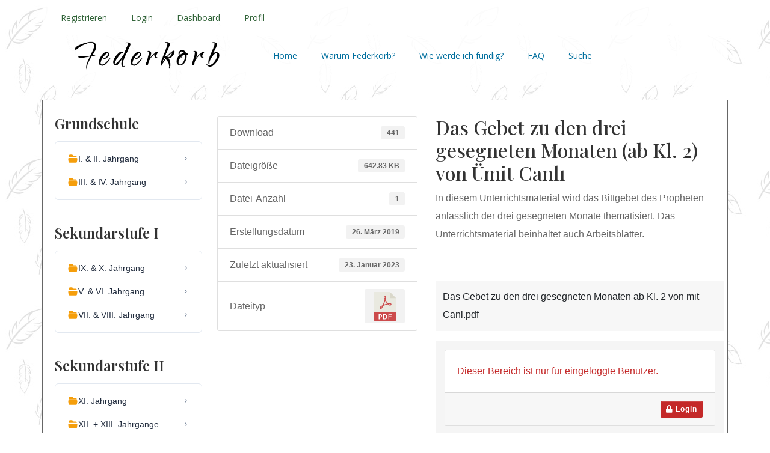

--- FILE ---
content_type: text/html; charset=UTF-8
request_url: https://federkorb.com/download/das-gebet-zu-den-drei-gesegneten-monaten-ab-kl-2-von-uemit-canl/
body_size: 19073
content:
<!DOCTYPE html><html lang="de"><head >	<meta charset="UTF-8" />
	<meta name="viewport" content="width=device-width, initial-scale=1" />
	<title>Das Gebet zu den drei gesegneten Monaten (ab Kl. 2) von Ümit Canlı &#8211; Federkorb</title>
<meta name='robots' content='max-image-preview:large' />
<link rel='dns-prefetch' href='//use.fontawesome.com' />
<link rel="alternate" type="application/rss+xml" title="Federkorb &raquo; Feed" href="https://federkorb.com/feed/" />
<link rel="alternate" type="application/rss+xml" title="Federkorb &raquo; Kommentar-Feed" href="https://federkorb.com/comments/feed/" />
<link rel="alternate" title="oEmbed (JSON)" type="application/json+oembed" href="https://federkorb.com/wp-json/oembed/1.0/embed?url=https%3A%2F%2Ffederkorb.com%2Fdownload%2Fdas-gebet-zu-den-drei-gesegneten-monaten-ab-kl-2-von-uemit-canl%2F" />
<link rel="alternate" title="oEmbed (XML)" type="text/xml+oembed" href="https://federkorb.com/wp-json/oembed/1.0/embed?url=https%3A%2F%2Ffederkorb.com%2Fdownload%2Fdas-gebet-zu-den-drei-gesegneten-monaten-ab-kl-2-von-uemit-canl%2F&#038;format=xml" />
<style id='wp-img-auto-sizes-contain-inline-css' type='text/css'>
img:is([sizes=auto i],[sizes^="auto," i]){contain-intrinsic-size:3000px 1500px}
/*# sourceURL=wp-img-auto-sizes-contain-inline-css */
</style>
<style id='wp-emoji-styles-inline-css' type='text/css'>

	img.wp-smiley, img.emoji {
		display: inline !important;
		border: none !important;
		box-shadow: none !important;
		height: 1em !important;
		width: 1em !important;
		margin: 0 0.07em !important;
		vertical-align: -0.1em !important;
		background: none !important;
		padding: 0 !important;
	}
/*# sourceURL=wp-emoji-styles-inline-css */
</style>
<link rel='stylesheet' id='wp-block-library-css' href='https://federkorb.com/wp-includes/css/dist/block-library/style.min.css?ver=6.9' type='text/css' media='all' />
<style id='wp-block-library-theme-inline-css' type='text/css'>
.wp-block-audio :where(figcaption){color:#555;font-size:13px;text-align:center}.is-dark-theme .wp-block-audio :where(figcaption){color:#ffffffa6}.wp-block-audio{margin:0 0 1em}.wp-block-code{border:1px solid #ccc;border-radius:4px;font-family:Menlo,Consolas,monaco,monospace;padding:.8em 1em}.wp-block-embed :where(figcaption){color:#555;font-size:13px;text-align:center}.is-dark-theme .wp-block-embed :where(figcaption){color:#ffffffa6}.wp-block-embed{margin:0 0 1em}.blocks-gallery-caption{color:#555;font-size:13px;text-align:center}.is-dark-theme .blocks-gallery-caption{color:#ffffffa6}:root :where(.wp-block-image figcaption){color:#555;font-size:13px;text-align:center}.is-dark-theme :root :where(.wp-block-image figcaption){color:#ffffffa6}.wp-block-image{margin:0 0 1em}.wp-block-pullquote{border-bottom:4px solid;border-top:4px solid;color:currentColor;margin-bottom:1.75em}.wp-block-pullquote :where(cite),.wp-block-pullquote :where(footer),.wp-block-pullquote__citation{color:currentColor;font-size:.8125em;font-style:normal;text-transform:uppercase}.wp-block-quote{border-left:.25em solid;margin:0 0 1.75em;padding-left:1em}.wp-block-quote cite,.wp-block-quote footer{color:currentColor;font-size:.8125em;font-style:normal;position:relative}.wp-block-quote:where(.has-text-align-right){border-left:none;border-right:.25em solid;padding-left:0;padding-right:1em}.wp-block-quote:where(.has-text-align-center){border:none;padding-left:0}.wp-block-quote.is-large,.wp-block-quote.is-style-large,.wp-block-quote:where(.is-style-plain){border:none}.wp-block-search .wp-block-search__label{font-weight:700}.wp-block-search__button{border:1px solid #ccc;padding:.375em .625em}:where(.wp-block-group.has-background){padding:1.25em 2.375em}.wp-block-separator.has-css-opacity{opacity:.4}.wp-block-separator{border:none;border-bottom:2px solid;margin-left:auto;margin-right:auto}.wp-block-separator.has-alpha-channel-opacity{opacity:1}.wp-block-separator:not(.is-style-wide):not(.is-style-dots){width:100px}.wp-block-separator.has-background:not(.is-style-dots){border-bottom:none;height:1px}.wp-block-separator.has-background:not(.is-style-wide):not(.is-style-dots){height:2px}.wp-block-table{margin:0 0 1em}.wp-block-table td,.wp-block-table th{word-break:normal}.wp-block-table :where(figcaption){color:#555;font-size:13px;text-align:center}.is-dark-theme .wp-block-table :where(figcaption){color:#ffffffa6}.wp-block-video :where(figcaption){color:#555;font-size:13px;text-align:center}.is-dark-theme .wp-block-video :where(figcaption){color:#ffffffa6}.wp-block-video{margin:0 0 1em}:root :where(.wp-block-template-part.has-background){margin-bottom:0;margin-top:0;padding:1.25em 2.375em}
/*# sourceURL=/wp-includes/css/dist/block-library/theme.min.css */
</style>
<style id='classic-theme-styles-inline-css' type='text/css'>
/*! This file is auto-generated */
.wp-block-button__link{color:#fff;background-color:#32373c;border-radius:9999px;box-shadow:none;text-decoration:none;padding:calc(.667em + 2px) calc(1.333em + 2px);font-size:1.125em}.wp-block-file__button{background:#32373c;color:#fff;text-decoration:none}
/*# sourceURL=/wp-includes/css/classic-themes.min.css */
</style>
<style id='global-styles-inline-css' type='text/css'>
:root{--wp--preset--aspect-ratio--square: 1;--wp--preset--aspect-ratio--4-3: 4/3;--wp--preset--aspect-ratio--3-4: 3/4;--wp--preset--aspect-ratio--3-2: 3/2;--wp--preset--aspect-ratio--2-3: 2/3;--wp--preset--aspect-ratio--16-9: 16/9;--wp--preset--aspect-ratio--9-16: 9/16;--wp--preset--color--black: #000000;--wp--preset--color--cyan-bluish-gray: #abb8c3;--wp--preset--color--white: #ffffff;--wp--preset--color--pale-pink: #f78da7;--wp--preset--color--vivid-red: #cf2e2e;--wp--preset--color--luminous-vivid-orange: #ff6900;--wp--preset--color--luminous-vivid-amber: #fcb900;--wp--preset--color--light-green-cyan: #7bdcb5;--wp--preset--color--vivid-green-cyan: #00d084;--wp--preset--color--pale-cyan-blue: #8ed1fc;--wp--preset--color--vivid-cyan-blue: #0693e3;--wp--preset--color--vivid-purple: #9b51e0;--wp--preset--gradient--vivid-cyan-blue-to-vivid-purple: linear-gradient(135deg,rgb(6,147,227) 0%,rgb(155,81,224) 100%);--wp--preset--gradient--light-green-cyan-to-vivid-green-cyan: linear-gradient(135deg,rgb(122,220,180) 0%,rgb(0,208,130) 100%);--wp--preset--gradient--luminous-vivid-amber-to-luminous-vivid-orange: linear-gradient(135deg,rgb(252,185,0) 0%,rgb(255,105,0) 100%);--wp--preset--gradient--luminous-vivid-orange-to-vivid-red: linear-gradient(135deg,rgb(255,105,0) 0%,rgb(207,46,46) 100%);--wp--preset--gradient--very-light-gray-to-cyan-bluish-gray: linear-gradient(135deg,rgb(238,238,238) 0%,rgb(169,184,195) 100%);--wp--preset--gradient--cool-to-warm-spectrum: linear-gradient(135deg,rgb(74,234,220) 0%,rgb(151,120,209) 20%,rgb(207,42,186) 40%,rgb(238,44,130) 60%,rgb(251,105,98) 80%,rgb(254,248,76) 100%);--wp--preset--gradient--blush-light-purple: linear-gradient(135deg,rgb(255,206,236) 0%,rgb(152,150,240) 100%);--wp--preset--gradient--blush-bordeaux: linear-gradient(135deg,rgb(254,205,165) 0%,rgb(254,45,45) 50%,rgb(107,0,62) 100%);--wp--preset--gradient--luminous-dusk: linear-gradient(135deg,rgb(255,203,112) 0%,rgb(199,81,192) 50%,rgb(65,88,208) 100%);--wp--preset--gradient--pale-ocean: linear-gradient(135deg,rgb(255,245,203) 0%,rgb(182,227,212) 50%,rgb(51,167,181) 100%);--wp--preset--gradient--electric-grass: linear-gradient(135deg,rgb(202,248,128) 0%,rgb(113,206,126) 100%);--wp--preset--gradient--midnight: linear-gradient(135deg,rgb(2,3,129) 0%,rgb(40,116,252) 100%);--wp--preset--font-size--small: 13px;--wp--preset--font-size--medium: 20px;--wp--preset--font-size--large: 36px;--wp--preset--font-size--x-large: 42px;--wp--preset--spacing--20: 0.44rem;--wp--preset--spacing--30: 0.67rem;--wp--preset--spacing--40: 1rem;--wp--preset--spacing--50: 1.5rem;--wp--preset--spacing--60: 2.25rem;--wp--preset--spacing--70: 3.38rem;--wp--preset--spacing--80: 5.06rem;--wp--preset--shadow--natural: 6px 6px 9px rgba(0, 0, 0, 0.2);--wp--preset--shadow--deep: 12px 12px 50px rgba(0, 0, 0, 0.4);--wp--preset--shadow--sharp: 6px 6px 0px rgba(0, 0, 0, 0.2);--wp--preset--shadow--outlined: 6px 6px 0px -3px rgb(255, 255, 255), 6px 6px rgb(0, 0, 0);--wp--preset--shadow--crisp: 6px 6px 0px rgb(0, 0, 0);}:where(.is-layout-flex){gap: 0.5em;}:where(.is-layout-grid){gap: 0.5em;}body .is-layout-flex{display: flex;}.is-layout-flex{flex-wrap: wrap;align-items: center;}.is-layout-flex > :is(*, div){margin: 0;}body .is-layout-grid{display: grid;}.is-layout-grid > :is(*, div){margin: 0;}:where(.wp-block-columns.is-layout-flex){gap: 2em;}:where(.wp-block-columns.is-layout-grid){gap: 2em;}:where(.wp-block-post-template.is-layout-flex){gap: 1.25em;}:where(.wp-block-post-template.is-layout-grid){gap: 1.25em;}.has-black-color{color: var(--wp--preset--color--black) !important;}.has-cyan-bluish-gray-color{color: var(--wp--preset--color--cyan-bluish-gray) !important;}.has-white-color{color: var(--wp--preset--color--white) !important;}.has-pale-pink-color{color: var(--wp--preset--color--pale-pink) !important;}.has-vivid-red-color{color: var(--wp--preset--color--vivid-red) !important;}.has-luminous-vivid-orange-color{color: var(--wp--preset--color--luminous-vivid-orange) !important;}.has-luminous-vivid-amber-color{color: var(--wp--preset--color--luminous-vivid-amber) !important;}.has-light-green-cyan-color{color: var(--wp--preset--color--light-green-cyan) !important;}.has-vivid-green-cyan-color{color: var(--wp--preset--color--vivid-green-cyan) !important;}.has-pale-cyan-blue-color{color: var(--wp--preset--color--pale-cyan-blue) !important;}.has-vivid-cyan-blue-color{color: var(--wp--preset--color--vivid-cyan-blue) !important;}.has-vivid-purple-color{color: var(--wp--preset--color--vivid-purple) !important;}.has-black-background-color{background-color: var(--wp--preset--color--black) !important;}.has-cyan-bluish-gray-background-color{background-color: var(--wp--preset--color--cyan-bluish-gray) !important;}.has-white-background-color{background-color: var(--wp--preset--color--white) !important;}.has-pale-pink-background-color{background-color: var(--wp--preset--color--pale-pink) !important;}.has-vivid-red-background-color{background-color: var(--wp--preset--color--vivid-red) !important;}.has-luminous-vivid-orange-background-color{background-color: var(--wp--preset--color--luminous-vivid-orange) !important;}.has-luminous-vivid-amber-background-color{background-color: var(--wp--preset--color--luminous-vivid-amber) !important;}.has-light-green-cyan-background-color{background-color: var(--wp--preset--color--light-green-cyan) !important;}.has-vivid-green-cyan-background-color{background-color: var(--wp--preset--color--vivid-green-cyan) !important;}.has-pale-cyan-blue-background-color{background-color: var(--wp--preset--color--pale-cyan-blue) !important;}.has-vivid-cyan-blue-background-color{background-color: var(--wp--preset--color--vivid-cyan-blue) !important;}.has-vivid-purple-background-color{background-color: var(--wp--preset--color--vivid-purple) !important;}.has-black-border-color{border-color: var(--wp--preset--color--black) !important;}.has-cyan-bluish-gray-border-color{border-color: var(--wp--preset--color--cyan-bluish-gray) !important;}.has-white-border-color{border-color: var(--wp--preset--color--white) !important;}.has-pale-pink-border-color{border-color: var(--wp--preset--color--pale-pink) !important;}.has-vivid-red-border-color{border-color: var(--wp--preset--color--vivid-red) !important;}.has-luminous-vivid-orange-border-color{border-color: var(--wp--preset--color--luminous-vivid-orange) !important;}.has-luminous-vivid-amber-border-color{border-color: var(--wp--preset--color--luminous-vivid-amber) !important;}.has-light-green-cyan-border-color{border-color: var(--wp--preset--color--light-green-cyan) !important;}.has-vivid-green-cyan-border-color{border-color: var(--wp--preset--color--vivid-green-cyan) !important;}.has-pale-cyan-blue-border-color{border-color: var(--wp--preset--color--pale-cyan-blue) !important;}.has-vivid-cyan-blue-border-color{border-color: var(--wp--preset--color--vivid-cyan-blue) !important;}.has-vivid-purple-border-color{border-color: var(--wp--preset--color--vivid-purple) !important;}.has-vivid-cyan-blue-to-vivid-purple-gradient-background{background: var(--wp--preset--gradient--vivid-cyan-blue-to-vivid-purple) !important;}.has-light-green-cyan-to-vivid-green-cyan-gradient-background{background: var(--wp--preset--gradient--light-green-cyan-to-vivid-green-cyan) !important;}.has-luminous-vivid-amber-to-luminous-vivid-orange-gradient-background{background: var(--wp--preset--gradient--luminous-vivid-amber-to-luminous-vivid-orange) !important;}.has-luminous-vivid-orange-to-vivid-red-gradient-background{background: var(--wp--preset--gradient--luminous-vivid-orange-to-vivid-red) !important;}.has-very-light-gray-to-cyan-bluish-gray-gradient-background{background: var(--wp--preset--gradient--very-light-gray-to-cyan-bluish-gray) !important;}.has-cool-to-warm-spectrum-gradient-background{background: var(--wp--preset--gradient--cool-to-warm-spectrum) !important;}.has-blush-light-purple-gradient-background{background: var(--wp--preset--gradient--blush-light-purple) !important;}.has-blush-bordeaux-gradient-background{background: var(--wp--preset--gradient--blush-bordeaux) !important;}.has-luminous-dusk-gradient-background{background: var(--wp--preset--gradient--luminous-dusk) !important;}.has-pale-ocean-gradient-background{background: var(--wp--preset--gradient--pale-ocean) !important;}.has-electric-grass-gradient-background{background: var(--wp--preset--gradient--electric-grass) !important;}.has-midnight-gradient-background{background: var(--wp--preset--gradient--midnight) !important;}.has-small-font-size{font-size: var(--wp--preset--font-size--small) !important;}.has-medium-font-size{font-size: var(--wp--preset--font-size--medium) !important;}.has-large-font-size{font-size: var(--wp--preset--font-size--large) !important;}.has-x-large-font-size{font-size: var(--wp--preset--font-size--x-large) !important;}
:where(.wp-block-post-template.is-layout-flex){gap: 1.25em;}:where(.wp-block-post-template.is-layout-grid){gap: 1.25em;}
:where(.wp-block-term-template.is-layout-flex){gap: 1.25em;}:where(.wp-block-term-template.is-layout-grid){gap: 1.25em;}
:where(.wp-block-columns.is-layout-flex){gap: 2em;}:where(.wp-block-columns.is-layout-grid){gap: 2em;}
:root :where(.wp-block-pullquote){font-size: 1.5em;line-height: 1.6;}
/*# sourceURL=global-styles-inline-css */
</style>
<link rel='stylesheet' id='wpdm-font-awesome-css' href='https://use.fontawesome.com/releases/v6.2.0/css/all.css?ver=6.9' type='text/css' media='all' />
<link rel='stylesheet' id='wpdm-front-bootstrap-css' href='https://federkorb.com/wp-content/plugins/download-manager/assets/bootstrap/css/bootstrap.min.css?ver=6.9' type='text/css' media='all' />
<link rel='stylesheet' id='wpdm-front-css' href='https://federkorb.com/wp-content/plugins/download-manager/assets/css/front.css?ver=6.9' type='text/css' media='all' />
<link rel='stylesheet' id='jupiterx-popups-animation-css' href='https://federkorb.com/wp-content/plugins/jupiterx-core/includes/extensions/raven/assets/lib/animate/animate.min.css?ver=4.13.0' type='text/css' media='all' />
<link rel='stylesheet' id='jupiterx-css' href='https://federkorb.com/wp-content/uploads/jupiterx/compiler/jupiterx/b83b536.css?ver=4.13.0' type='text/css' media='all' />
<link rel='stylesheet' id='jupiterx-elements-dynamic-styles-css' href='https://federkorb.com/wp-content/uploads/jupiterx/compiler/jupiterx-elements-dynamic-styles/ff87fe9.css?ver=4.13.0' type='text/css' media='all' />
<link rel='stylesheet' id='elementor-icons-css' href='https://federkorb.com/wp-content/plugins/elementor/assets/lib/eicons/css/elementor-icons.min.css?ver=5.45.0' type='text/css' media='all' />
<link rel='stylesheet' id='elementor-frontend-css' href='https://federkorb.com/wp-content/plugins/elementor/assets/css/frontend.min.css?ver=3.34.1' type='text/css' media='all' />
<style id='elementor-frontend-inline-css' type='text/css'>
.elementor-kit-3{--e-global-color-primary:#006F9E;--e-global-color-secondary:#282828;--e-global-color-text:#404040;--e-global-color-accent:#326439;--e-global-typography-primary-font-family:"Open Sans";--e-global-typography-primary-font-weight:600;--e-global-typography-secondary-font-family:"Open Sans";--e-global-typography-secondary-font-size:14px;--e-global-typography-secondary-font-weight:400;--e-global-typography-text-font-family:"Open Sans";--e-global-typography-text-font-weight:400;--e-global-typography-accent-font-family:"Open Sans";--e-global-typography-accent-font-weight:500;font-family:var( --e-global-typography-primary-font-family ), Sans-serif;font-weight:var( --e-global-typography-primary-font-weight );}.elementor-section.elementor-section-boxed > .elementor-container{max-width:1170px;}.e-con{--container-max-width:1170px;}.elementor-widget:not(:last-child){margin-block-end:0px;}.elementor-element{--widgets-spacing:0px 0px;--widgets-spacing-row:0px;--widgets-spacing-column:0px;}{}h1.entry-title{display:var(--page-title-display);}@media(max-width:1024px){.elementor-section.elementor-section-boxed > .elementor-container{max-width:1024px;}.e-con{--container-max-width:1024px;}}@media(max-width:767px){.elementor-section.elementor-section-boxed > .elementor-container{max-width:767px;}.e-con{--container-max-width:767px;}}
.elementor-1164 .elementor-element.elementor-element-7cda926:not(.elementor-motion-effects-element-type-background), .elementor-1164 .elementor-element.elementor-element-7cda926 > .elementor-motion-effects-container > .elementor-motion-effects-layer{background-color:#FFFFFFDE;}.elementor-1164 .elementor-element.elementor-element-7cda926{transition:background 0.3s, border 0.3s, border-radius 0.3s, box-shadow 0.3s;margin-top:0px;margin-bottom:25px;}.elementor-1164 .elementor-element.elementor-element-7cda926 > .elementor-background-overlay{transition:background 0.3s, border-radius 0.3s, opacity 0.3s;}.elementor-bc-flex-widget .elementor-1164 .elementor-element.elementor-element-ca2719e.elementor-column:not(.raven-column-flex-vertical) .elementor-widget-wrap{align-items:center;}.elementor-1164 .elementor-element.elementor-element-ca2719e.elementor-column.elementor-element[data-element_type="column"]:not(.raven-column-flex-vertical) > .elementor-widget-wrap.elementor-element-populated{align-content:center;align-items:center;}.elementor-1164 .elementor-element.elementor-element-ca2719e.elementor-column.elementor-element[data-element_type="column"].raven-column-flex-vertical > .elementor-widget-wrap.elementor-element-populated{justify-content:center;}.elementor-1164 .elementor-element.elementor-element-ef2f414 .raven-nav-menu-vertical .raven-nav-menu li > a{justify-content:left !important;}.elementor-1164 .elementor-element.elementor-element-ef2f414 .raven-nav-menu-main .raven-nav-menu > li > a.raven-menu-item{font-family:var( --e-global-typography-secondary-font-family ), Sans-serif;font-size:var( --e-global-typography-secondary-font-size );font-weight:var( --e-global-typography-secondary-font-weight );color:var( --e-global-color-accent );}.elementor-1164 .elementor-element.elementor-element-ef2f414 .raven-nav-menu-main .raven-nav-menu > li:not(.current-menu-parent):not(.current-menu-ancestor) > a.raven-menu-item:hover:not(.raven-menu-item-active), .elementor-1164 .elementor-element.elementor-element-ef2f414 .raven-nav-menu-main .raven-nav-menu > li:not(.current-menu-parent):not(.current-menu-ancestor) > a.highlighted:not(.raven-menu-item-active){color:var( --e-global-color-secondary );}.elementor-1164 .elementor-element.elementor-element-ef2f414 .raven-nav-menu-main .raven-nav-menu > li > a.raven-menu-item-active, .elementor-1164 .elementor-element.elementor-element-ef2f414 .raven-nav-menu-main .raven-nav-menu > li.current-menu-parent > a, .elementor-1164 .elementor-element.elementor-element-ef2f414 .raven-nav-menu-main .raven-nav-menu > li.current-menu-ancestor > a{color:var( --e-global-color-primary );}.elementor-1164 .elementor-element.elementor-element-ef2f414 .raven-nav-menu-main .raven-submenu > li:not(:last-child){border-bottom-width:1px;}.elementor-1164 .elementor-element.elementor-element-ef2f414 .raven-nav-menu-mobile .raven-nav-menu li > a{padding:8px 32px 8px 32px;justify-content:left !important;}.elementor-1164 .elementor-element.elementor-element-ef2f414 .raven-nav-menu-toggle{text-align:center;}.elementor-1164 .elementor-element.elementor-element-add1561:not(.elementor-motion-effects-element-type-background), .elementor-1164 .elementor-element.elementor-element-add1561 > .elementor-motion-effects-container > .elementor-motion-effects-layer{background-color:#FFFFFFDE;}.elementor-1164 .elementor-element.elementor-element-add1561{transition:background 0.3s, border 0.3s, border-radius 0.3s, box-shadow 0.3s;margin-top:0px;margin-bottom:0px;}.elementor-1164 .elementor-element.elementor-element-add1561 > .elementor-background-overlay{transition:background 0.3s, border-radius 0.3s, opacity 0.3s;}.elementor-1164 .elementor-element.elementor-element-9584b51 .raven-site-logo{text-align:left;}.elementor-bc-flex-widget .elementor-1164 .elementor-element.elementor-element-7a080eb.elementor-column:not(.raven-column-flex-vertical) .elementor-widget-wrap{align-items:center;}.elementor-1164 .elementor-element.elementor-element-7a080eb.elementor-column.elementor-element[data-element_type="column"]:not(.raven-column-flex-vertical) > .elementor-widget-wrap.elementor-element-populated{align-content:center;align-items:center;}.elementor-1164 .elementor-element.elementor-element-7a080eb.elementor-column.elementor-element[data-element_type="column"].raven-column-flex-vertical > .elementor-widget-wrap.elementor-element-populated{justify-content:center;}.elementor-1164 .elementor-element.elementor-element-4e57ace .raven-nav-menu-vertical .raven-nav-menu li > a{justify-content:left !important;}.elementor-1164 .elementor-element.elementor-element-4e57ace .raven-nav-menu-main .raven-nav-menu > li > a.raven-menu-item{color:var( --e-global-color-secondary );}.elementor-1164 .elementor-element.elementor-element-4e57ace .raven-nav-menu-main .raven-submenu > li:not(:last-child){border-bottom-width:1px;}.elementor-1164 .elementor-element.elementor-element-4e57ace .raven-nav-menu-mobile .raven-nav-menu li > a{padding:8px 32px 8px 32px;justify-content:left !important;}.elementor-1164 .elementor-element.elementor-element-4e57ace .raven-nav-menu-toggle{text-align:center;}.elementor-1164 .elementor-element.elementor-element-903994f .elementor-menu-toggle{margin:0 auto;}.elementor-1164 .elementor-element.elementor-element-4c9b42d:not(.elementor-motion-effects-element-type-background), .elementor-1164 .elementor-element.elementor-element-4c9b42d > .elementor-motion-effects-container > .elementor-motion-effects-layer{background-color:#FFFFFFDE;}.elementor-1164 .elementor-element.elementor-element-4c9b42d{overflow:hidden;transition:background 0.3s, border 0.3s, border-radius 0.3s, box-shadow 0.3s;margin-top:-40px;margin-bottom:25px;}.elementor-1164 .elementor-element.elementor-element-4c9b42d > .elementor-background-overlay{transition:background 0.3s, border-radius 0.3s, opacity 0.3s;}.elementor-1164 .elementor-element.elementor-element-c7e7219 .raven-site-logo img, .elementor-1164 .elementor-element.elementor-element-c7e7219 .raven-site-logo svg{width:75%;max-width:75%;}.elementor-1164 .elementor-element.elementor-element-c7e7219 .raven-site-logo{text-align:center;}.elementor-bc-flex-widget .elementor-1164 .elementor-element.elementor-element-e971e0d.elementor-column:not(.raven-column-flex-vertical) .elementor-widget-wrap{align-items:center;}.elementor-1164 .elementor-element.elementor-element-e971e0d.elementor-column.elementor-element[data-element_type="column"]:not(.raven-column-flex-vertical) > .elementor-widget-wrap.elementor-element-populated{align-content:center;align-items:center;}.elementor-1164 .elementor-element.elementor-element-e971e0d.elementor-column.elementor-element[data-element_type="column"].raven-column-flex-vertical > .elementor-widget-wrap.elementor-element-populated{justify-content:center;}.elementor-1164 .elementor-element.elementor-element-a84bc30 .raven-nav-menu-vertical .raven-nav-menu li > a{justify-content:left !important;}.elementor-1164 .elementor-element.elementor-element-a84bc30 .raven-nav-menu-main .raven-nav-menu > li > a.raven-menu-item{font-family:var( --e-global-typography-secondary-font-family ), Sans-serif;font-size:var( --e-global-typography-secondary-font-size );font-weight:var( --e-global-typography-secondary-font-weight );color:var( --e-global-color-primary );}.elementor-1164 .elementor-element.elementor-element-a84bc30 .raven-nav-menu-main .raven-nav-menu > li:not(.current-menu-parent):not(.current-menu-ancestor) > a.raven-menu-item:hover:not(.raven-menu-item-active), .elementor-1164 .elementor-element.elementor-element-a84bc30 .raven-nav-menu-main .raven-nav-menu > li:not(.current-menu-parent):not(.current-menu-ancestor) > a.highlighted:not(.raven-menu-item-active){color:var( --e-global-color-secondary );}.elementor-1164 .elementor-element.elementor-element-a84bc30 .raven-nav-menu-main .raven-submenu > li:not(:last-child){border-bottom-width:1px;}.elementor-1164 .elementor-element.elementor-element-a84bc30 .raven-nav-menu-mobile .raven-nav-menu li > a{padding:8px 32px 8px 32px;justify-content:left !important;}.elementor-1164 .elementor-element.elementor-element-a84bc30 .raven-nav-menu-toggle{text-align:center;}.elementor-1164 .elementor-element.elementor-element-a84bc30 .raven-nav-menu-mobile{border-style:solid;}@media(min-width:768px){.elementor-1164 .elementor-element.elementor-element-426dd4f{width:31%;}.elementor-1164 .elementor-element.elementor-element-e971e0d{width:69%;}}@media(max-width:1024px){.elementor-1164 .elementor-element.elementor-element-ef2f414 .raven-nav-menu-main .raven-nav-menu > li > a.raven-menu-item{font-size:var( --e-global-typography-secondary-font-size );}.elementor-1164 .elementor-element.elementor-element-add1561{margin-top:0px;margin-bottom:0px;}.elementor-1164 .elementor-element.elementor-element-a84bc30 .raven-nav-menu-main .raven-nav-menu > li > a.raven-menu-item{font-size:var( --e-global-typography-secondary-font-size );}}@media(max-width:767px){.elementor-1164 .elementor-element.elementor-element-ef2f414 .raven-nav-menu-main .raven-nav-menu > li > a.raven-menu-item{font-size:var( --e-global-typography-secondary-font-size );}.elementor-1164 .elementor-element.elementor-element-add1561{margin-top:0px;margin-bottom:150px;}.elementor-1164 .elementor-element.elementor-element-b063875{width:75%;}.elementor-1164 .elementor-element.elementor-element-9584b51 .raven-site-logo{text-align:center;}.elementor-1164 .elementor-element.elementor-element-7a080eb{width:25%;}.elementor-1164 .elementor-element.elementor-element-a84bc30 .raven-nav-menu-main .raven-nav-menu > li > a.raven-menu-item{font-size:var( --e-global-typography-secondary-font-size );}}@media(max-width:1024px) and (min-width:768px){.elementor-1164 .elementor-element.elementor-element-b063875{width:75%;}.elementor-1164 .elementor-element.elementor-element-7a080eb{width:25%;}}
/*# sourceURL=elementor-frontend-inline-css */
</style>
<link rel='stylesheet' id='font-awesome-css' href='https://federkorb.com/wp-content/plugins/elementor/assets/lib/font-awesome/css/font-awesome.min.css?ver=4.7.0' type='text/css' media='all' />
<link rel='stylesheet' id='jupiterx-core-raven-frontend-css' href='https://federkorb.com/wp-content/plugins/jupiterx-core/includes/extensions/raven/assets/css/frontend.min.css?ver=6.9' type='text/css' media='all' />
<link rel='stylesheet' id='elementor-pro-css' href='https://federkorb.com/wp-content/plugins/elementor-pro/assets/css/frontend.min.css?ver=3.5.1' type='text/css' media='all' />
<link rel='stylesheet' id='flatpickr-css' href='https://federkorb.com/wp-content/plugins/elementor/assets/lib/flatpickr/flatpickr.min.css?ver=4.6.13' type='text/css' media='all' />
<link rel='stylesheet' id='elementor-gf-opensans-css' href='https://fonts.googleapis.com/css?family=Open+Sans:100,100italic,200,200italic,300,300italic,400,400italic,500,500italic,600,600italic,700,700italic,800,800italic,900,900italic&#038;display=auto' type='text/css' media='all' />
<link rel='stylesheet' id='elementor-icons-shared-0-css' href='https://federkorb.com/wp-content/plugins/elementor/assets/lib/font-awesome/css/fontawesome.min.css?ver=5.15.3' type='text/css' media='all' />
<link rel='stylesheet' id='elementor-icons-fa-solid-css' href='https://federkorb.com/wp-content/plugins/elementor/assets/lib/font-awesome/css/solid.min.css?ver=5.15.3' type='text/css' media='all' />
<script type="text/javascript" src="https://federkorb.com/wp-includes/js/jquery/jquery.min.js?ver=3.7.1" id="jquery-core-js"></script>
<script type="text/javascript" src="https://federkorb.com/wp-includes/js/jquery/jquery-migrate.min.js?ver=3.4.1" id="jquery-migrate-js"></script>
<script type="text/javascript" src="https://federkorb.com/wp-content/plugins/download-manager/assets/bootstrap/js/bootstrap.bundle.min.js?ver=6.9" id="wpdm-front-bootstrap-js"></script>
<script type="text/javascript" id="wpdm-frontjs-js-extra">
/* <![CDATA[ */
var wpdm_url = {"home":"https://federkorb.com/","site":"https://federkorb.com/","ajax":"https://federkorb.com/wp-admin/admin-ajax.php"};
var wpdm_js = {"spinner":"\u003Ci class=\"fas fa-sun fa-spin\"\u003E\u003C/i\u003E","client_id":"4a85267f0ce53049a0bc8d634998b4b9"};
var wpdm_strings = {"pass_var":"Password Verified!","pass_var_q":"Bitte klicke auf den folgenden Button, um den Download zu starten.","start_dl":"Download starten"};
//# sourceURL=wpdm-frontjs-js-extra
/* ]]> */
</script>
<script type="text/javascript" src="https://federkorb.com/wp-content/plugins/download-manager/assets/js/front.js?ver=6.5.3" id="wpdm-frontjs-js"></script>
<script type="text/javascript" src="https://federkorb.com/wp-content/themes/jupiterx/lib/admin/assets/lib/webfont/webfont.min.js?ver=1.6.26" id="jupiterx-webfont-js"></script>
<script type="text/javascript" id="jupiterx-webfont-js-after">
/* <![CDATA[ */
WebFont.load({
				google: {
					families: ['Playfair Display:100,200,300,400,500,600,700,800,900,100italic,200italic,300italic,400italic,500italic,600italic,700italic,800italic,900italic','Open Sans:100,200,300,400,500,600,700,800,900,100italic,200italic,300italic,400italic,500italic,600italic,700italic,800italic,900italic']
				}
			});
//# sourceURL=jupiterx-webfont-js-after
/* ]]> */
</script>
<script type="text/javascript" src="https://federkorb.com/wp-content/themes/jupiterx/lib/assets/dist/js/utils.min.js?ver=4.13.0" id="jupiterx-utils-js"></script>
<link rel="https://api.w.org/" href="https://federkorb.com/wp-json/" /><link rel="EditURI" type="application/rsd+xml" title="RSD" href="https://federkorb.com/xmlrpc.php?rsd" />
<meta name="generator" content="WordPress 6.9" />
<link rel="canonical" href="https://federkorb.com/download/das-gebet-zu-den-drei-gesegneten-monaten-ab-kl-2-von-uemit-canl/" />
<link rel='shortlink' href='https://federkorb.com/?p=818' />
<meta name="generator" content="Elementor 3.34.1; features: additional_custom_breakpoints; settings: css_print_method-internal, google_font-enabled, font_display-auto">
			<style>
				.e-con.e-parent:nth-of-type(n+4):not(.e-lazyloaded):not(.e-no-lazyload),
				.e-con.e-parent:nth-of-type(n+4):not(.e-lazyloaded):not(.e-no-lazyload) * {
					background-image: none !important;
				}
				@media screen and (max-height: 1024px) {
					.e-con.e-parent:nth-of-type(n+3):not(.e-lazyloaded):not(.e-no-lazyload),
					.e-con.e-parent:nth-of-type(n+3):not(.e-lazyloaded):not(.e-no-lazyload) * {
						background-image: none !important;
					}
				}
				@media screen and (max-height: 640px) {
					.e-con.e-parent:nth-of-type(n+2):not(.e-lazyloaded):not(.e-no-lazyload),
					.e-con.e-parent:nth-of-type(n+2):not(.e-lazyloaded):not(.e-no-lazyload) * {
						background-image: none !important;
					}
				}
			</style>
			<link rel="icon" href="https://federkorb.com/wp-content/uploads/2021/12/cropped-Feder-bild-32x32.jpeg" sizes="32x32" />
<link rel="icon" href="https://federkorb.com/wp-content/uploads/2021/12/cropped-Feder-bild-192x192.jpeg" sizes="192x192" />
<link rel="apple-touch-icon" href="https://federkorb.com/wp-content/uploads/2021/12/cropped-Feder-bild-180x180.jpeg" />
<meta name="msapplication-TileImage" content="https://federkorb.com/wp-content/uploads/2021/12/cropped-Feder-bild-270x270.jpeg" />
		<style type="text/css" id="wp-custom-css">
			.package-title a {
	color: #444444;
	font-family:open sans;
font-size: 16px
}		</style>
		<meta name="generator" content="WordPress Download Manager 6.5.3" />
		        <style>
            /* WPDM Link Template Styles */        </style>
		        <style>

            :root {
                --color-primary: #00396c;
                --color-primary-rgb: 0, 57, 108;
                --color-primary-hover: #3d81b5;
                --color-primary-active: #3281ff;
                --color-secondary: #6c757d;
                --color-secondary-rgb: 108, 117, 125;
                --color-secondary-hover: #6c757d;
                --color-secondary-active: #6c757d;
                --color-success: #018e11;
                --color-success-rgb: 1, 142, 17;
                --color-success-hover: #0aad01;
                --color-success-active: #0c8c01;
                --color-info: #2CA8FF;
                --color-info-rgb: 44, 168, 255;
                --color-info-hover: #2CA8FF;
                --color-info-active: #2CA8FF;
                --color-warning: #FFB236;
                --color-warning-rgb: 255, 178, 54;
                --color-warning-hover: #FFB236;
                --color-warning-active: #FFB236;
                --color-danger: #c42929;
                --color-danger-rgb: 196, 41, 41;
                --color-danger-hover: #ff5062;
                --color-danger-active: #ff5062;
                --color-green: #30b570;
                --color-blue: #0073ff;
                --color-purple: #8557D3;
                --color-red: #ff5062;
                --color-muted: rgba(69, 89, 122, 0.6);
                --wpdm-font: "Open Sans", -apple-system, BlinkMacSystemFont, "Segoe UI", Roboto, Helvetica, Arial, sans-serif, "Apple Color Emoji", "Segoe UI Emoji", "Segoe UI Symbol";
            }

            .wpdm-download-link.btn.btn-danger.btn-sm {
                border-radius: 0px;
            }


        </style>
		        <script>
            function wpdm_rest_url(request) {
                return "https://federkorb.com/wp-json/wpdm/" + request;
            }
        </script>
		</head><body class="wp-singular wpdmpro-template-default single single-wpdmpro postid-818 wp-theme-jupiterx no-js elementor-default elementor-kit-3 jupiterx-header-fixed jupiterx-header-overlapped-tablet jupiterx-header-overlapped-mobile" itemscope="itemscope" itemtype="http://schema.org/WebPage"><a class="jupiterx-a11y jupiterx-a11y-skip-navigation-link" href="#jupiterx-main">Skip to content</a><div class="jupiterx-site"><div class="jupiterx-site-container"><header class="jupiterx-header jupiterx-header-custom" data-jupiterx-settings="{&quot;breakpoint&quot;:&quot;767.98&quot;,&quot;template&quot;:&quot;1164&quot;,&quot;behavior&quot;:&quot;fixed&quot;,&quot;position&quot;:&quot;top&quot;,&quot;overlap&quot;:&quot;tablet,mobile&quot;}" role="banner" itemscope="itemscope" itemtype="http://schema.org/WPHeader">		<header data-elementor-type="header" data-elementor-id="1164" class="elementor elementor-1164">
		<div class="elementor-section-wrap">
					<section class="elementor-section elementor-top-section elementor-element elementor-element-7cda926 elementor-section-boxed elementor-section-height-default elementor-section-height-default" data-id="7cda926" data-element_type="section" data-settings="{&quot;background_background&quot;:&quot;classic&quot;}">
						<div class="elementor-container elementor-column-gap-default">
					<div class="elementor-column elementor-col-100 elementor-top-column elementor-element elementor-element-ca2719e" data-id="ca2719e" data-element_type="column">
			<div class="elementor-widget-wrap elementor-element-populated">
						<div class="elementor-element elementor-element-ef2f414 raven-breakpoint-tablet raven-nav-menu-stretch raven-nav-menu-align-left elementor-widget elementor-widget-raven-nav-menu" data-id="ef2f414" data-element_type="widget" data-settings="{&quot;submenu_icon&quot;:&quot;&lt;svg 0=\&quot;fas fa-chevron-down\&quot; class=\&quot;e-font-icon-svg e-fas-chevron-down\&quot;&gt;\n\t\t\t\t\t&lt;use xlink:href=\&quot;#fas-chevron-down\&quot;&gt;\n\t\t\t\t\t\t&lt;symbol id=\&quot;fas-chevron-down\&quot; viewBox=\&quot;0 0 448 512\&quot;&gt;\n\t\t\t\t\t\t\t&lt;path d=\&quot;M207.029 381.476L12.686 187.132c-9.373-9.373-9.373-24.569 0-33.941l22.667-22.667c9.357-9.357 24.522-9.375 33.901-.04L224 284.505l154.745-154.021c9.379-9.335 24.544-9.317 33.901.04l22.667 22.667c9.373 9.373 9.373 24.569 0 33.941L240.971 381.476c-9.373 9.372-24.569 9.372-33.942 0z\&quot;&gt;&lt;\/path&gt;\n\t\t\t\t\t\t&lt;\/symbol&gt;\n\t\t\t\t\t&lt;\/use&gt;\n\t\t\t\t&lt;\/svg&gt;&quot;,&quot;full_width&quot;:&quot;stretch&quot;,&quot;mobile_layout&quot;:&quot;dropdown&quot;,&quot;submenu_space_between&quot;:{&quot;unit&quot;:&quot;px&quot;,&quot;size&quot;:&quot;&quot;,&quot;sizes&quot;:[]},&quot;submenu_opening_position&quot;:&quot;bottom&quot;}" data-widget_type="raven-nav-menu.default">
				<div class="elementor-widget-container">
							<nav class="raven-nav-menu-main raven-nav-menu-horizontal raven-nav-menu-tablet- raven-nav-menu-mobile- raven-nav-icons-hidden-tablet raven-nav-icons-hidden-mobile">
			<ul id="menu-ef2f414" class="raven-nav-menu"><li class="menu-item menu-item-type-post_type menu-item-object-page menu-item-1204"><a href="https://federkorb.com/registrieren/" class="raven-menu-item raven-link-item ">Registrieren</a></li>
<li class="menu-item menu-item-type-post_type menu-item-object-page menu-item-1205"><a href="https://federkorb.com/login/" class="raven-menu-item raven-link-item ">Login</a></li>
<li class="menu-item menu-item-type-post_type menu-item-object-page menu-item-1202"><a href="https://federkorb.com/dashboard/" class="raven-menu-item raven-link-item ">Dashboard</a></li>
<li class="menu-item menu-item-type-post_type menu-item-object-page menu-item-1203"><a href="https://federkorb.com/profil/" class="raven-menu-item raven-link-item ">Profil</a></li>
</ul>		</nav>

		<div class="raven-nav-menu-toggle">

						<div class="raven-nav-menu-toggle-button ">
								<span class="fa fa-bars"></span>
								</div>

		</div>
		<nav class="raven-nav-icons-hidden-tablet raven-nav-icons-hidden-mobile raven-nav-menu-mobile raven-nav-menu-dropdown">
									<div class="raven-container">
				<ul id="menu-mobile-ef2f414" class="raven-nav-menu"><li class="menu-item menu-item-type-post_type menu-item-object-page menu-item-1204"><a href="https://federkorb.com/registrieren/" class="raven-menu-item raven-link-item ">Registrieren</a></li>
<li class="menu-item menu-item-type-post_type menu-item-object-page menu-item-1205"><a href="https://federkorb.com/login/" class="raven-menu-item raven-link-item ">Login</a></li>
<li class="menu-item menu-item-type-post_type menu-item-object-page menu-item-1202"><a href="https://federkorb.com/dashboard/" class="raven-menu-item raven-link-item ">Dashboard</a></li>
<li class="menu-item menu-item-type-post_type menu-item-object-page menu-item-1203"><a href="https://federkorb.com/profil/" class="raven-menu-item raven-link-item ">Profil</a></li>
</ul>			</div>
		</nav>
						</div>
				</div>
					</div>
		</div>
					</div>
		</section>
				<section class="elementor-section elementor-top-section elementor-element elementor-element-add1561 elementor-hidden-desktop elementor-section-boxed elementor-section-height-default elementor-section-height-default" data-id="add1561" data-element_type="section" data-settings="{&quot;background_background&quot;:&quot;classic&quot;}">
						<div class="elementor-container elementor-column-gap-default">
					<div class="elementor-column elementor-col-50 elementor-top-column elementor-element elementor-element-b063875" data-id="b063875" data-element_type="column">
			<div class="elementor-widget-wrap elementor-element-populated">
						<div class="elementor-element elementor-element-9584b51 elementor-widget elementor-widget-raven-site-logo" data-id="9584b51" data-element_type="widget" data-widget_type="raven-site-logo.default">
				<div class="elementor-widget-container">
							<div class="raven-widget-wrapper">
			<div class="raven-site-logo">
									<a class="raven-site-logo-link" href="https://federkorb.com">
								<picture><source media='(max-width:1024px)' srcset=' https://federkorb.com/wp-content/uploads/2021/11/Federkorb_logo.png '><img alt="Federkorb" data-no-lazy="1" src=' https://federkorb.com/wp-content/plugins/elementor/assets/images/placeholder.png '></picture>									</a>
							</div>
		</div>
						</div>
				</div>
					</div>
		</div>
				<div class="elementor-column elementor-col-50 elementor-top-column elementor-element elementor-element-7a080eb" data-id="7a080eb" data-element_type="column">
			<div class="elementor-widget-wrap elementor-element-populated">
						<div class="elementor-element elementor-element-4e57ace raven-breakpoint-tablet raven-nav-menu-stretch raven-nav-menu-align-left elementor-widget elementor-widget-raven-nav-menu" data-id="4e57ace" data-element_type="widget" data-settings="{&quot;submenu_icon&quot;:&quot;&lt;svg 0=\&quot;fas fa-chevron-down\&quot; class=\&quot;e-font-icon-svg e-fas-chevron-down\&quot;&gt;\n\t\t\t\t\t&lt;use xlink:href=\&quot;#fas-chevron-down\&quot;&gt;\n\t\t\t\t\t\t&lt;symbol id=\&quot;fas-chevron-down\&quot; viewBox=\&quot;0 0 448 512\&quot;&gt;\n\t\t\t\t\t\t\t&lt;path d=\&quot;M207.029 381.476L12.686 187.132c-9.373-9.373-9.373-24.569 0-33.941l22.667-22.667c9.357-9.357 24.522-9.375 33.901-.04L224 284.505l154.745-154.021c9.379-9.335 24.544-9.317 33.901.04l22.667 22.667c9.373 9.373 9.373 24.569 0 33.941L240.971 381.476c-9.373 9.372-24.569 9.372-33.942 0z\&quot;&gt;&lt;\/path&gt;\n\t\t\t\t\t\t&lt;\/symbol&gt;\n\t\t\t\t\t&lt;\/use&gt;\n\t\t\t\t&lt;\/svg&gt;&quot;,&quot;full_width&quot;:&quot;stretch&quot;,&quot;mobile_layout&quot;:&quot;dropdown&quot;,&quot;submenu_space_between&quot;:{&quot;unit&quot;:&quot;px&quot;,&quot;size&quot;:&quot;&quot;,&quot;sizes&quot;:[]},&quot;submenu_opening_position&quot;:&quot;bottom&quot;}" data-widget_type="raven-nav-menu.default">
				<div class="elementor-widget-container">
							<nav class="raven-nav-menu-main raven-nav-menu-horizontal raven-nav-menu-tablet- raven-nav-menu-mobile- raven-nav-icons-hidden-tablet raven-nav-icons-hidden-mobile">
			<ul id="menu-4e57ace" class="raven-nav-menu"><li class="menu-item menu-item-type-post_type menu-item-object-page menu-item-home menu-item-1083"><a href="https://federkorb.com/" class="raven-menu-item raven-link-item ">Home</a></li>
<li class="menu-item menu-item-type-post_type menu-item-object-page menu-item-1037"><a href="https://federkorb.com/warum-federkorb/" class="raven-menu-item raven-link-item ">Warum Federkorb?</a></li>
<li class="menu-item menu-item-type-post_type menu-item-object-page menu-item-1245"><a href="https://federkorb.com/wie-werde-ich-fuendig/" class="raven-menu-item raven-link-item ">Wie werde ich fündig?</a></li>
<li class="menu-item menu-item-type-post_type menu-item-object-page menu-item-1040"><a href="https://federkorb.com/moegliche-fragen/" class="raven-menu-item raven-link-item ">FAQ</a></li>
<li class="menu-item menu-item-type-post_type menu-item-object-page menu-item-1249"><a href="https://federkorb.com/suche/" class="raven-menu-item raven-link-item ">Suche</a></li>
</ul>		</nav>

		<div class="raven-nav-menu-toggle">

						<div class="raven-nav-menu-toggle-button ">
								<span class="fa fa-bars"></span>
								</div>

		</div>
		<nav class="raven-nav-icons-hidden-tablet raven-nav-icons-hidden-mobile raven-nav-menu-mobile raven-nav-menu-dropdown">
									<div class="raven-container">
				<ul id="menu-mobile-4e57ace" class="raven-nav-menu"><li class="menu-item menu-item-type-post_type menu-item-object-page menu-item-home menu-item-1083"><a href="https://federkorb.com/" class="raven-menu-item raven-link-item ">Home</a></li>
<li class="menu-item menu-item-type-post_type menu-item-object-page menu-item-1037"><a href="https://federkorb.com/warum-federkorb/" class="raven-menu-item raven-link-item ">Warum Federkorb?</a></li>
<li class="menu-item menu-item-type-post_type menu-item-object-page menu-item-1245"><a href="https://federkorb.com/wie-werde-ich-fuendig/" class="raven-menu-item raven-link-item ">Wie werde ich fündig?</a></li>
<li class="menu-item menu-item-type-post_type menu-item-object-page menu-item-1040"><a href="https://federkorb.com/moegliche-fragen/" class="raven-menu-item raven-link-item ">FAQ</a></li>
<li class="menu-item menu-item-type-post_type menu-item-object-page menu-item-1249"><a href="https://federkorb.com/suche/" class="raven-menu-item raven-link-item ">Suche</a></li>
</ul>			</div>
		</nav>
						</div>
				</div>
				<div class="elementor-element elementor-element-903994f elementor-hidden-desktop elementor-hidden-tablet elementor-hidden-mobile elementor-nav-menu--dropdown-tablet elementor-nav-menu__text-align-aside elementor-nav-menu--toggle elementor-nav-menu--burger elementor-widget elementor-widget-nav-menu" data-id="903994f" data-element_type="widget" data-settings="{&quot;layout&quot;:&quot;horizontal&quot;,&quot;submenu_icon&quot;:{&quot;value&quot;:&quot;&lt;i class=\&quot;fas fa-caret-down\&quot;&gt;&lt;\/i&gt;&quot;,&quot;library&quot;:&quot;fa-solid&quot;},&quot;toggle&quot;:&quot;burger&quot;}" data-widget_type="nav-menu.default">
				<div class="elementor-widget-container">
								<nav migration_allowed="1" migrated="0" role="navigation" class="elementor-nav-menu--main elementor-nav-menu__container elementor-nav-menu--layout-horizontal e--pointer-underline e--animation-fade">
				<ul id="menu-1-903994f" class="elementor-nav-menu"><li class="menu-item menu-item-type-post_type menu-item-object-page menu-item-home menu-item-1083"><a href="https://federkorb.com/" class="elementor-item">Home</a></li>
<li class="menu-item menu-item-type-post_type menu-item-object-page menu-item-1037"><a href="https://federkorb.com/warum-federkorb/" class="elementor-item">Warum Federkorb?</a></li>
<li class="menu-item menu-item-type-post_type menu-item-object-page menu-item-1245"><a href="https://federkorb.com/wie-werde-ich-fuendig/" class="elementor-item">Wie werde ich fündig?</a></li>
<li class="menu-item menu-item-type-post_type menu-item-object-page menu-item-1040"><a href="https://federkorb.com/moegliche-fragen/" class="elementor-item">FAQ</a></li>
<li class="menu-item menu-item-type-post_type menu-item-object-page menu-item-1249"><a href="https://federkorb.com/suche/" class="elementor-item">Suche</a></li>
</ul>			</nav>
					<div class="elementor-menu-toggle" role="button" tabindex="0" aria-label="Menu Toggle" aria-expanded="false">
			<i aria-hidden="true" role="presentation" class="eicon-menu-bar"></i>			<span class="elementor-screen-only">Menu</span>
		</div>
			<nav class="elementor-nav-menu--dropdown elementor-nav-menu__container" role="navigation" aria-hidden="true">
				<ul id="menu-2-903994f" class="elementor-nav-menu"><li class="menu-item menu-item-type-post_type menu-item-object-page menu-item-home menu-item-1083"><a href="https://federkorb.com/" class="elementor-item" tabindex="-1">Home</a></li>
<li class="menu-item menu-item-type-post_type menu-item-object-page menu-item-1037"><a href="https://federkorb.com/warum-federkorb/" class="elementor-item" tabindex="-1">Warum Federkorb?</a></li>
<li class="menu-item menu-item-type-post_type menu-item-object-page menu-item-1245"><a href="https://federkorb.com/wie-werde-ich-fuendig/" class="elementor-item" tabindex="-1">Wie werde ich fündig?</a></li>
<li class="menu-item menu-item-type-post_type menu-item-object-page menu-item-1040"><a href="https://federkorb.com/moegliche-fragen/" class="elementor-item" tabindex="-1">FAQ</a></li>
<li class="menu-item menu-item-type-post_type menu-item-object-page menu-item-1249"><a href="https://federkorb.com/suche/" class="elementor-item" tabindex="-1">Suche</a></li>
</ul>			</nav>
						</div>
				</div>
					</div>
		</div>
					</div>
		</section>
				<header class="elementor-section elementor-top-section elementor-element elementor-element-4c9b42d elementor-hidden-tablet elementor-hidden-mobile elementor-section-boxed elementor-section-height-default elementor-section-height-default" data-id="4c9b42d" data-element_type="section" data-settings="{&quot;background_background&quot;:&quot;classic&quot;}">
						<div class="elementor-container elementor-column-gap-default">
					<div class="elementor-column elementor-col-50 elementor-top-column elementor-element elementor-element-426dd4f" data-id="426dd4f" data-element_type="column">
			<div class="elementor-widget-wrap elementor-element-populated">
						<div class="elementor-element elementor-element-c7e7219 elementor-widget elementor-widget-raven-site-logo" data-id="c7e7219" data-element_type="widget" data-widget_type="raven-site-logo.default">
				<div class="elementor-widget-container">
							<div class="raven-widget-wrapper">
			<div class="raven-site-logo">
									<a class="raven-site-logo-link" href="https://federkorb.com">
								<picture><img alt="Federkorb" data-no-lazy="1" src=' https://federkorb.com/wp-content/uploads/2021/11/Federkorb_logo.png '></picture>									</a>
							</div>
		</div>
						</div>
				</div>
					</div>
		</div>
				<div class="elementor-column elementor-col-50 elementor-top-column elementor-element elementor-element-e971e0d" data-id="e971e0d" data-element_type="column">
			<div class="elementor-widget-wrap elementor-element-populated">
						<div class="elementor-element elementor-element-a84bc30 raven-nav-menu-stretch raven-breakpoint-mobile raven-nav-menu-align-left elementor-widget elementor-widget-raven-nav-menu" data-id="a84bc30" data-element_type="widget" data-settings="{&quot;submenu_icon&quot;:&quot;&lt;svg 0=\&quot;fas fa-chevron-down\&quot; class=\&quot;e-font-icon-svg e-fas-chevron-down\&quot;&gt;\n\t\t\t\t\t&lt;use xlink:href=\&quot;#fas-chevron-down\&quot;&gt;\n\t\t\t\t\t\t&lt;symbol id=\&quot;fas-chevron-down\&quot; viewBox=\&quot;0 0 448 512\&quot;&gt;\n\t\t\t\t\t\t\t&lt;path d=\&quot;M207.029 381.476L12.686 187.132c-9.373-9.373-9.373-24.569 0-33.941l22.667-22.667c9.357-9.357 24.522-9.375 33.901-.04L224 284.505l154.745-154.021c9.379-9.335 24.544-9.317 33.901.04l22.667 22.667c9.373 9.373 9.373 24.569 0 33.941L240.971 381.476c-9.373 9.372-24.569 9.372-33.942 0z\&quot;&gt;&lt;\/path&gt;\n\t\t\t\t\t\t&lt;\/symbol&gt;\n\t\t\t\t\t&lt;\/use&gt;\n\t\t\t\t&lt;\/svg&gt;&quot;,&quot;full_width&quot;:&quot;stretch&quot;,&quot;mobile_layout&quot;:&quot;dropdown&quot;,&quot;submenu_space_between&quot;:{&quot;unit&quot;:&quot;px&quot;,&quot;size&quot;:&quot;&quot;,&quot;sizes&quot;:[]},&quot;submenu_opening_position&quot;:&quot;bottom&quot;}" data-widget_type="raven-nav-menu.default">
				<div class="elementor-widget-container">
							<nav class="raven-nav-menu-main raven-nav-menu-horizontal raven-nav-menu-tablet- raven-nav-menu-mobile- raven-nav-icons-hidden-tablet raven-nav-icons-hidden-mobile">
			<ul id="menu-a84bc30" class="raven-nav-menu"><li class="menu-item menu-item-type-post_type menu-item-object-page menu-item-home menu-item-1083"><a href="https://federkorb.com/" class="raven-menu-item raven-link-item ">Home</a></li>
<li class="menu-item menu-item-type-post_type menu-item-object-page menu-item-1037"><a href="https://federkorb.com/warum-federkorb/" class="raven-menu-item raven-link-item ">Warum Federkorb?</a></li>
<li class="menu-item menu-item-type-post_type menu-item-object-page menu-item-1245"><a href="https://federkorb.com/wie-werde-ich-fuendig/" class="raven-menu-item raven-link-item ">Wie werde ich fündig?</a></li>
<li class="menu-item menu-item-type-post_type menu-item-object-page menu-item-1040"><a href="https://federkorb.com/moegliche-fragen/" class="raven-menu-item raven-link-item ">FAQ</a></li>
<li class="menu-item menu-item-type-post_type menu-item-object-page menu-item-1249"><a href="https://federkorb.com/suche/" class="raven-menu-item raven-link-item ">Suche</a></li>
</ul>		</nav>

		<div class="raven-nav-menu-toggle">

						<div class="raven-nav-menu-toggle-button ">
								<span class="fa fa-bars"></span>
								</div>

		</div>
		<nav class="raven-nav-icons-hidden-tablet raven-nav-icons-hidden-mobile raven-nav-menu-mobile raven-nav-menu-dropdown">
									<div class="raven-container">
				<ul id="menu-mobile-a84bc30" class="raven-nav-menu"><li class="menu-item menu-item-type-post_type menu-item-object-page menu-item-home menu-item-1083"><a href="https://federkorb.com/" class="raven-menu-item raven-link-item ">Home</a></li>
<li class="menu-item menu-item-type-post_type menu-item-object-page menu-item-1037"><a href="https://federkorb.com/warum-federkorb/" class="raven-menu-item raven-link-item ">Warum Federkorb?</a></li>
<li class="menu-item menu-item-type-post_type menu-item-object-page menu-item-1245"><a href="https://federkorb.com/wie-werde-ich-fuendig/" class="raven-menu-item raven-link-item ">Wie werde ich fündig?</a></li>
<li class="menu-item menu-item-type-post_type menu-item-object-page menu-item-1040"><a href="https://federkorb.com/moegliche-fragen/" class="raven-menu-item raven-link-item ">FAQ</a></li>
<li class="menu-item menu-item-type-post_type menu-item-object-page menu-item-1249"><a href="https://federkorb.com/suche/" class="raven-menu-item raven-link-item ">Suche</a></li>
</ul>			</div>
		</nav>
						</div>
				</div>
					</div>
		</div>
					</div>
		</header>
				</div>
		</header>
		</header><main id="jupiterx-main" class="jupiterx-main"><div class="jupiterx-main-content"><div class="container"><div class="row"><div id="jupiterx-primary" class="jupiterx-primary col-lg-9"><div class="jupiterx-content" role="main" itemprop="mainEntityOfPage"><article id="818" class="jupiterx-post post-818 wpdmpro type-wpdmpro status-publish hentry wpdmcategory-religion-im-alltag" itemscope="itemscope" itemtype="http://schema.org/CreativeWork"><header class="jupiterx-post-header"></header><div class="jupiterx-post-body" itemprop="articleBody"><div class="jupiterx-post-content clearfix" itemprop="text"><div class='w3eden' ><div class="row">
    <div class="col-md-12">
        <div class="card mb-3 p-3 hide_empty wpdm_hide wpdm_remove_empty"><h2>Das Gebet zu den drei gesegneten Monaten (ab Kl. 2) von Ümit Canlı</h2></div>
    </div>

<div class="row">
    <div class="col-md-12">
        <div class="card mb-3 p-3 hide_empty wpdm_hide wpdm_remove_empty">[featured_image]</div>
    </div>
    <div class="col-md-5">
       
        <ul class="list-group ml-0 mb-2">
            <li class="list-group-item d-flex justify-content-between align-items-center wpdm_hide wpdm_remove_empty">
                Version
                <span class="badge"></span>
            </li>
            <li class="list-group-item d-flex justify-content-between align-items-center [hide_empty:download_count]">
                Download
                <span class="badge">441</span>
            </li>
            <li class="list-group-item d-flex justify-content-between align-items-center [hide_empty:file_size]">
                Dateigröße
                <span class="badge">642.83 KB</span>
            </li>
            <li class="list-group-item d-flex justify-content-between align-items-center [hide_empty:file_count]">
                Datei-Anzahl
                <span class="badge">1</span>
            </li>
            <li class="list-group-item d-flex justify-content-between align-items-center [hide_empty:create_date]">
                Erstellungsdatum
                <span class="badge">26. März 2019</span>
            </li>
            <li class="list-group-item  d-flex justify-content-between align-items-center [hide_empty:update_date]">
                Zuletzt aktualisiert
                <span class="badge">23. Januar 2023</span>
            </li>
 <li class="list-group-item  d-flex justify-content-between align-items-center [hide_empty:icon]">
                Dateityp
                <span class="badge"><img decoding="async" class="wpdm_icon" alt="Icon" src="https://federkorb.com/wp-content/plugins/download-manager/assets/file-type-icons/pdf.svg" /></span>
            </li>

        </ul>
    </div>

    <div class="col-md-7">
        <h2 class="mt-0">Das Gebet zu den drei gesegneten Monaten (ab Kl. 2) von Ümit Canlı</h2>
        <p>In diesem Unterrichtsmaterial wird das Bittgebet des Propheten anlässlich der drei gesegneten Monate thematisiert. Das Unterrichtsmaterial beinhaltet auch Arbeitsblätter.</p>
<p>&nbsp;</p>


   
        <div class="wel">
<div  data-packageid='818' id='wpdm-filelist-area-818' class='wpdm-filelist-area wpdm-filelist-area-818' style='position:relative'><table id='wpdm-filelist-818' class='wpdm-filelist table table-hover'><thead><tr><th>Datei</th></tr></thead><tbody><tr><td>Das Gebet zu den drei gesegneten Monaten ab Kl. 2 von mit Canl.pdf</td><td style='white-space: nowrap;'  class='text-right'> </td></tr></tbody></table></div>
            
        </div>

<div class="well">
    <div class="w3eden">
<div class="panel panel-default card">
<div class="panel-body card-body">
<span class="text-danger">Dieser Bereich ist nur für eingeloggte Benutzer.</span></div>

<div class="panel-footer card-footer text-right">
<a href="http://federkorb.com/login?redirect_to=https://federkorb.com/download/das-gebet-zu-den-drei-gesegneten-monaten-ab-kl-2-von-uemit-canl/" class="btn btn-danger wpdmloginmodal-trigger btn-sm"><i class="fa fa-lock"></i> Login</a></div></div></div>
</div>
 

    </div>

</div>


<style></style></div></div></div></article></div></div><aside class="jupiterx-sidebar jupiterx-secondary col-lg-3 order-lg-first" role="complementary" itemscope="itemscope" itemtype="http://schema.org/WPSideBar"><div id="block-20" class="jupiterx-widget widget_block block-20 widget_block"><div class="jupiterx-widget-content"><h2>Grundschule</h2>
<p>
        <link rel="stylesheet" href="https://federkorb.com/wp-content/plugins/wpdm-extended-shortcodes/css/jqueryFileTree.css?ver=4.0.0" />
        <div id="wpdm-tree-696c5eda9a468" class="wpdm-tree light-mode">
                        <div class="wpdm-tree-content"></div>
        </div>
        <script>
        jQuery(function($) {
            var treeId = 'wpdm-tree-696c5eda9a468';
            var newWindow = 0;

            $.getScript('https://federkorb.com/wp-content/plugins/wpdm-extended-shortcodes/js/jqueryFileTree.js?ver=4.0.0', function() {
                $('#' + treeId + ' .wpdm-tree-content').fileTree({
                    script: 'https://federkorb.com/?task=wpdm_tree&#038;params=[base64]',
                    expandSpeed: 250,
                    collapseSpeed: 200,
                    root: '132',
                    multiFolder: false,
                    loadMessage: 'Loading...'
                }, function(file) {
                    if (newWindow === 1) {
                        window.open(file, '_blank');
                    } else {
                        location.href = file;
                    }
                });

                // Toolbar buttons
                $('#' + treeId + ' .wpdm-tree-expand-all').on('click', function() {
                    $('#' + treeId + ' .wpdm-tree-content').fileTreeExpandAll();
                });
                $('#' + treeId + ' .wpdm-tree-collapse-all').on('click', function() {
                    $('#' + treeId + ' .wpdm-tree-content').fileTreeCollapseAll();
                });
            });
        });
        </script>
        </p>
</div></div><div id="block-21" class="jupiterx-widget widget_block block-21 widget_block"><div class="jupiterx-widget-content"><h2>Sekundarstufe I</h2>
<p>
        <link rel="stylesheet" href="https://federkorb.com/wp-content/plugins/wpdm-extended-shortcodes/css/jqueryFileTree.css?ver=4.0.0" />
        <div id="wpdm-tree-696c5eda9b1d2" class="wpdm-tree light-mode">
                        <div class="wpdm-tree-content"></div>
        </div>
        <script>
        jQuery(function($) {
            var treeId = 'wpdm-tree-696c5eda9b1d2';
            var newWindow = 0;

            $.getScript('https://federkorb.com/wp-content/plugins/wpdm-extended-shortcodes/js/jqueryFileTree.js?ver=4.0.0', function() {
                $('#' + treeId + ' .wpdm-tree-content').fileTree({
                    script: 'https://federkorb.com/?task=wpdm_tree&#038;params=[base64]',
                    expandSpeed: 250,
                    collapseSpeed: 200,
                    root: '154',
                    multiFolder: false,
                    loadMessage: 'Loading...'
                }, function(file) {
                    if (newWindow === 1) {
                        window.open(file, '_blank');
                    } else {
                        location.href = file;
                    }
                });

                // Toolbar buttons
                $('#' + treeId + ' .wpdm-tree-expand-all').on('click', function() {
                    $('#' + treeId + ' .wpdm-tree-content').fileTreeExpandAll();
                });
                $('#' + treeId + ' .wpdm-tree-collapse-all').on('click', function() {
                    $('#' + treeId + ' .wpdm-tree-content').fileTreeCollapseAll();
                });
            });
        });
        </script>
        </p>
</div></div><div id="block-22" class="jupiterx-widget widget_block block-22 widget_block"><div class="jupiterx-widget-content"><h2>Sekundarstufe II</h2>
<p>
        <link rel="stylesheet" href="https://federkorb.com/wp-content/plugins/wpdm-extended-shortcodes/css/jqueryFileTree.css?ver=4.0.0" />
        <div id="wpdm-tree-696c5eda9b557" class="wpdm-tree light-mode">
                        <div class="wpdm-tree-content"></div>
        </div>
        <script>
        jQuery(function($) {
            var treeId = 'wpdm-tree-696c5eda9b557';
            var newWindow = 0;

            $.getScript('https://federkorb.com/wp-content/plugins/wpdm-extended-shortcodes/js/jqueryFileTree.js?ver=4.0.0', function() {
                $('#' + treeId + ' .wpdm-tree-content').fileTree({
                    script: 'https://federkorb.com/?task=wpdm_tree&#038;params=[base64]',
                    expandSpeed: 250,
                    collapseSpeed: 200,
                    root: '158',
                    multiFolder: false,
                    loadMessage: 'Loading...'
                }, function(file) {
                    if (newWindow === 1) {
                        window.open(file, '_blank');
                    } else {
                        location.href = file;
                    }
                });

                // Toolbar buttons
                $('#' + treeId + ' .wpdm-tree-expand-all').on('click', function() {
                    $('#' + treeId + ' .wpdm-tree-content').fileTreeExpandAll();
                });
                $('#' + treeId + ' .wpdm-tree-collapse-all').on('click', function() {
                    $('#' + treeId + ' .wpdm-tree-content').fileTreeCollapseAll();
                });
            });
        });
        </script>
        </p>
</div></div></aside></div></div></div></main><footer class="jupiterx-footer" role="contentinfo" itemscope="itemscope" itemtype="http://schema.org/WPFooter"><div class="jupiterx-subfooter"><div class="container"><div class="row"><div class="col-md"><div class="jupiterx-subfooter-menu-container"><ul id="jupiterx-subfooter-menu" class="jupiterx-subfooter-menu"><li id="menu-item-1395" class="menu-item menu-item-type-post_type menu-item-object-page menu-item-1395"><a href="https://federkorb.com/impressum/">Impressum</a></li>
</ul></div></div><div class="col-md-auto"><div class="jupiterx-subfooter-copyright">&#x000A9; 2026 - Federkorb. Alle Rechte vorbehalten.</div></div></div></div></div></footer><div class="jupiterx-corner-buttons" data-jupiterx-scroll="{&quot;offset&quot;:1000}"><button class="jupiterx-scroll-top jupiterx-icon-angle-up" data-jupiterx-scroll-target="0" aria-label="Scroll to top"></button></div></div></div><script type="speculationrules">
{"prefetch":[{"source":"document","where":{"and":[{"href_matches":"/*"},{"not":{"href_matches":["/wp-*.php","/wp-admin/*","/wp-content/uploads/*","/wp-content/*","/wp-content/plugins/*","/wp-content/themes/jupiterx/*","/*\\?(.+)"]}},{"not":{"selector_matches":"a[rel~=\"nofollow\"]"}},{"not":{"selector_matches":".no-prefetch, .no-prefetch a"}}]},"eagerness":"conservative"}]}
</script>
            <script>
                jQuery(function($){

                                        setTimeout(function (){
                        $.post(wpdm_url.ajax, { action: 'wpdm_view_count', __wpdm_view_count:'fc8e2562ef', id: '818' });
                    }, 2000);
                    
                                        $('head').append('<link rel="stylesheet" href="https://federkorb.com/wp-content/plugins/download-manager/assets//fancybox/fancybox.css" type="text/css" />');
                    $.getScript("https://federkorb.com/wp-content/plugins/download-manager/assets//fancybox/fancybox.umd.js", function () {
                        Fancybox.bind("a.wpdm-lightbox");
                    })
                                    });
            </script>
            <div id="fb-root"></div>
                    <style>

            .wpdm-popover {
                transition: all ease-in-out 400ms;
                position: relative;display: inline-block;
            }

            .wpdm-popover .wpdm-hover-card {
                position: absolute;
                left: 0;
                bottom: 50px;
                width: 100%;
                transition: all ease-in-out 400ms;
                margin-bottom: 28px;
                opacity: 0;
                z-index: -999999;
            }

            .wpdm-popover:hover .wpdm-hover-card {
                transition: all ease-in-out 400ms;
                opacity: 1;
                z-index: 999999;
                bottom: 0px;
            }

            .wpdm-popover .wpdm-hover-card.hover-preview img {
                width: 104px;
                border-radius: 3px;
            }

            .wpdm-popover .card .card-footer{
                background: rgba(0,0,0,0.02);
            }

            .packinfo {
                margin-top: 10px;
                font-weight: 400;
                font-size: 14px;
            }
        </style>
        <script>
            jQuery(function ($) {
                $('a[data-show-on-hover]').on('hover', function () {
                    $($(this).data('show-on-hover')).fadeIn();
                });
            });
        </script>
        			<script>
				const lazyloadRunObserver = () => {
					const lazyloadBackgrounds = document.querySelectorAll( `.e-con.e-parent:not(.e-lazyloaded)` );
					const lazyloadBackgroundObserver = new IntersectionObserver( ( entries ) => {
						entries.forEach( ( entry ) => {
							if ( entry.isIntersecting ) {
								let lazyloadBackground = entry.target;
								if( lazyloadBackground ) {
									lazyloadBackground.classList.add( 'e-lazyloaded' );
								}
								lazyloadBackgroundObserver.unobserve( entry.target );
							}
						});
					}, { rootMargin: '200px 0px 200px 0px' } );
					lazyloadBackgrounds.forEach( ( lazyloadBackground ) => {
						lazyloadBackgroundObserver.observe( lazyloadBackground );
					} );
				};
				const events = [
					'DOMContentLoaded',
					'elementor/lazyload/observe',
				];
				events.forEach( ( event ) => {
					document.addEventListener( event, lazyloadRunObserver );
				} );
			</script>
			<script type="text/javascript" src="https://federkorb.com/wp-includes/js/comment-reply.min.js?ver=6.9" id="comment-reply-js" async="async" data-wp-strategy="async" fetchpriority="low"></script>
<script type="text/javascript" src="https://federkorb.com/wp-includes/js/jquery/jquery.form.min.js?ver=4.3.0" id="jquery-form-js"></script>
<script type="text/javascript" src="https://federkorb.com/wp-includes/js/jquery/ui/core.min.js?ver=1.13.3" id="jquery-ui-core-js"></script>
<script type="text/javascript" src="https://federkorb.com/wp-includes/js/jquery/ui/menu.min.js?ver=1.13.3" id="jquery-ui-menu-js"></script>
<script type="text/javascript" src="https://federkorb.com/wp-includes/js/dist/dom-ready.min.js?ver=f77871ff7694fffea381" id="wp-dom-ready-js"></script>
<script type="text/javascript" src="https://federkorb.com/wp-includes/js/dist/hooks.min.js?ver=dd5603f07f9220ed27f1" id="wp-hooks-js"></script>
<script type="text/javascript" src="https://federkorb.com/wp-includes/js/dist/i18n.min.js?ver=c26c3dc7bed366793375" id="wp-i18n-js"></script>
<script type="text/javascript" id="wp-i18n-js-after">
/* <![CDATA[ */
wp.i18n.setLocaleData( { 'text direction\u0004ltr': [ 'ltr' ] } );
//# sourceURL=wp-i18n-js-after
/* ]]> */
</script>
<script type="text/javascript" id="wp-a11y-js-translations">
/* <![CDATA[ */
( function( domain, translations ) {
	var localeData = translations.locale_data[ domain ] || translations.locale_data.messages;
	localeData[""].domain = domain;
	wp.i18n.setLocaleData( localeData, domain );
} )( "default", {"translation-revision-date":"2026-01-15 01:08:34+0000","generator":"GlotPress\/4.0.3","domain":"messages","locale_data":{"messages":{"":{"domain":"messages","plural-forms":"nplurals=2; plural=n != 1;","lang":"de"},"Notifications":["Benachrichtigungen"]}},"comment":{"reference":"wp-includes\/js\/dist\/a11y.js"}} );
//# sourceURL=wp-a11y-js-translations
/* ]]> */
</script>
<script type="text/javascript" src="https://federkorb.com/wp-includes/js/dist/a11y.min.js?ver=cb460b4676c94bd228ed" id="wp-a11y-js"></script>
<script type="text/javascript" src="https://federkorb.com/wp-includes/js/jquery/ui/autocomplete.min.js?ver=1.13.3" id="jquery-ui-autocomplete-js"></script>
<script type="text/javascript" src="https://federkorb.com/wp-content/plugins/jupiterx-core/includes/woocommerce/wc-quick-view.js?ver=4.13.0" id="jupiterx-wc-quickview-js"></script>
<script type="text/javascript" src="https://federkorb.com/wp-includes/js/underscore.min.js?ver=1.13.7" id="underscore-js"></script>
<script type="text/javascript" id="jupiterx-js-extra">
/* <![CDATA[ */
var jupiterxOptions = {"smoothScroll":"1","videMedia":"0","quantityFieldSwitch":"undefined"};
//# sourceURL=jupiterx-js-extra
/* ]]> */
</script>
<script type="text/javascript" src="https://federkorb.com/wp-content/themes/jupiterx/lib/assets/dist/js/frontend.min.js?ver=4.13.0" id="jupiterx-js"></script>
<script type="text/javascript" src="https://federkorb.com/wp-content/plugins/jupiterx-core/includes/extensions/raven/assets/lib/smartmenus/jquery.smartmenus.min.js?ver=1.1.0" id="jupiterx-core-raven-smartmenus-js"></script>
<script type="text/javascript" src="https://federkorb.com/wp-content/plugins/jupiterx-core/includes/extensions/raven/assets/lib/url-polyfill/url-polyfill.min.js?ver=1.1.7" id="jupiterx-core-raven-url-polyfill-js"></script>
<script type="text/javascript" src="https://federkorb.com/wp-content/plugins/elementor/assets/js/webpack.runtime.min.js?ver=3.34.1" id="elementor-webpack-runtime-js"></script>
<script type="text/javascript" src="https://federkorb.com/wp-content/plugins/elementor/assets/js/frontend-modules.min.js?ver=3.34.1" id="elementor-frontend-modules-js"></script>
<script type="text/javascript" id="elementor-frontend-js-before">
/* <![CDATA[ */
var elementorFrontendConfig = {"environmentMode":{"edit":false,"wpPreview":false,"isScriptDebug":false},"i18n":{"shareOnFacebook":"Auf Facebook teilen","shareOnTwitter":"Auf Twitter teilen","pinIt":"Anheften","download":"Download","downloadImage":"Bild downloaden","fullscreen":"Vollbild","zoom":"Zoom","share":"Teilen","playVideo":"Video abspielen","previous":"Zur\u00fcck","next":"Weiter","close":"Schlie\u00dfen","a11yCarouselPrevSlideMessage":"Vorheriger Slide","a11yCarouselNextSlideMessage":"N\u00e4chster Slide","a11yCarouselFirstSlideMessage":"This is the first slide","a11yCarouselLastSlideMessage":"This is the last slide","a11yCarouselPaginationBulletMessage":"Go to slide"},"is_rtl":false,"breakpoints":{"xs":0,"sm":480,"md":768,"lg":1025,"xl":1440,"xxl":1600},"responsive":{"breakpoints":{"mobile":{"label":"Mobil Hochformat","value":767,"default_value":767,"direction":"max","is_enabled":true},"mobile_extra":{"label":"Mobil Querformat","value":880,"default_value":880,"direction":"max","is_enabled":false},"tablet":{"label":"Tablet Hochformat","value":1024,"default_value":1024,"direction":"max","is_enabled":true},"tablet_extra":{"label":"Tablet Querformat","value":1200,"default_value":1200,"direction":"max","is_enabled":false},"laptop":{"label":"Laptop","value":1366,"default_value":1366,"direction":"max","is_enabled":false},"widescreen":{"label":"Breitbild","value":2400,"default_value":2400,"direction":"min","is_enabled":false}},"hasCustomBreakpoints":false},"version":"3.34.1","is_static":false,"experimentalFeatures":{"additional_custom_breakpoints":true,"theme_builder_v2":true,"home_screen":true,"global_classes_should_enforce_capabilities":true,"e_variables":true,"cloud-library":true,"e_opt_in_v4_page":true,"e_interactions":true,"import-export-customization":true,"form-submissions":true},"urls":{"assets":"https:\/\/federkorb.com\/wp-content\/plugins\/elementor\/assets\/","ajaxurl":"https:\/\/federkorb.com\/wp-admin\/admin-ajax.php","uploadUrl":"https:\/\/federkorb.com\/wp-content\/uploads"},"nonces":{"floatingButtonsClickTracking":"97bd98df06"},"swiperClass":"swiper","settings":{"page":[],"editorPreferences":[]},"kit":{"active_breakpoints":["viewport_mobile","viewport_tablet"],"global_image_lightbox":"yes","lightbox_enable_counter":"yes","lightbox_enable_fullscreen":"yes","lightbox_enable_zoom":"yes","lightbox_enable_share":"yes","lightbox_title_src":"title","lightbox_description_src":"description"},"post":{"id":818,"title":"Das%20Gebet%20zu%20den%20drei%20gesegneten%20Monaten%20%28ab%20Kl.%202%29%20von%20%C3%9Cmit%20Canl%C4%B1%20%E2%80%93%20Federkorb","excerpt":"<p>In diesem Unterrichtsmaterial wird das Bittgebet des Propheten anl\u00e4sslich der drei gesegneten Monate thematisiert. Das Unterrichtsmaterial beinhaltet auch Arbeitsbl\u00e4tter.<\/p>","featuredImage":false}};
//# sourceURL=elementor-frontend-js-before
/* ]]> */
</script>
<script type="text/javascript" src="https://federkorb.com/wp-content/plugins/elementor/assets/js/frontend.min.js?ver=3.34.1" id="elementor-frontend-js"></script>
<script type="text/javascript" src="https://federkorb.com/wp-content/plugins/elementor-pro/assets/js/webpack-pro.runtime.min.js?ver=3.5.1" id="elementor-pro-webpack-runtime-js"></script>
<script type="text/javascript" id="elementor-pro-frontend-js-before">
/* <![CDATA[ */
var ElementorProFrontendConfig = {"ajaxurl":"https:\/\/federkorb.com\/wp-admin\/admin-ajax.php","nonce":"1418a3633e","urls":{"assets":"https:\/\/federkorb.com\/wp-content\/plugins\/elementor-pro\/assets\/","rest":"https:\/\/federkorb.com\/wp-json\/"},"i18n":{"toc_no_headings_found":"No headings were found on this page."},"shareButtonsNetworks":{"facebook":{"title":"Facebook","has_counter":true},"twitter":{"title":"Twitter"},"linkedin":{"title":"LinkedIn","has_counter":true},"pinterest":{"title":"Pinterest","has_counter":true},"reddit":{"title":"Reddit","has_counter":true},"vk":{"title":"VK","has_counter":true},"odnoklassniki":{"title":"OK","has_counter":true},"tumblr":{"title":"Tumblr"},"digg":{"title":"Digg"},"skype":{"title":"Skype"},"stumbleupon":{"title":"StumbleUpon","has_counter":true},"mix":{"title":"Mix"},"telegram":{"title":"Telegram"},"pocket":{"title":"Pocket","has_counter":true},"xing":{"title":"XING","has_counter":true},"whatsapp":{"title":"WhatsApp"},"email":{"title":"Email"},"print":{"title":"Print"}},"facebook_sdk":{"lang":"de_DE","app_id":""},"lottie":{"defaultAnimationUrl":"https:\/\/federkorb.com\/wp-content\/plugins\/elementor-pro\/modules\/lottie\/assets\/animations\/default.json"}};
//# sourceURL=elementor-pro-frontend-js-before
/* ]]> */
</script>
<script type="text/javascript" src="https://federkorb.com/wp-content/plugins/elementor-pro/assets/js/frontend.min.js?ver=3.5.1" id="elementor-pro-frontend-js"></script>
<script type="text/javascript" src="https://federkorb.com/wp-content/plugins/elementor-pro/assets/js/preloaded-elements-handlers.min.js?ver=3.5.1" id="pro-preloaded-elements-handlers-js"></script>
<script type="text/javascript" id="wp-util-js-extra">
/* <![CDATA[ */
var _wpUtilSettings = {"ajax":{"url":"/wp-admin/admin-ajax.php"}};
//# sourceURL=wp-util-js-extra
/* ]]> */
</script>
<script type="text/javascript" src="https://federkorb.com/wp-includes/js/wp-util.min.js?ver=6.9" id="wp-util-js"></script>
<script type="text/javascript" id="jupiterx-core-raven-frontend-js-extra">
/* <![CDATA[ */
var ravenFormsTranslations = {"validation":{"required":"Please fill in this field","invalidEmail":"The value is not a valid email address","invalidPhone":"The value should only consist numbers and phone characters (-, +, (), etc)","invalidNumber":"The value is not a valid number","invalidMaxValue":"Value must be less than or equal to MAX_VALUE","invalidMinValue":"Value must be greater than or equal to MIN_VALUE"},"itiValidation":{"invalidCountryCode":"Invalid country code","tooShort":"Phone number is too short","tooLong":"Phone number is too long","areaCodeMissing":"Area code is required.","invalidLength":"Phone number has an invalid length","invalidGeneral":"Invalid phone number","forceMinLength":"Phone number must be more than X digits","typeMismatch":["Phone number must be of type: Fixed Line","Phone number must be of type: Mobile","Phone number must be of type: Fixed Line or Mobile","Phone number must be of type: Toll Free","Phone number must be of type: Premium Rate","Phone number must be of type: Shared Cost","Phone number must be of type: VOIP","Phone number must be of type: Personal Number","Phone number must be of type: Pager","Phone number must be of type: UAN","Phone number must be of type: Voicemail"]}};
var ravenTools = {"nonce":"e0575abfee","activeElements":["alert","button","categories","countdown","counter","divider","flex-spacer","forms","heading","icon","image","image-gallery","nav-menu","photo-album","photo-roller","posts","post-comments","post-meta","post-content","products","search-form","shopping-cart","site-logo","tabs","video","breadcrumbs"],"globalTypography":{"fontFamily":"","fontSize":{"size":"","unit":""},"lineHeight":{"size":"","unit":""},"color":""},"wc":{"wcAjaxAddToCart":"yes","disableAjaxToCartInArchive":true},"maxFileUploadSize":"134217728"};
//# sourceURL=jupiterx-core-raven-frontend-js-extra
/* ]]> */
</script>
<script type="text/javascript" src="https://federkorb.com/wp-content/plugins/jupiterx-core/includes/extensions/raven/assets/js/frontend.min.js?ver=6.9" id="jupiterx-core-raven-frontend-js"></script>
<script type="text/javascript" src="https://federkorb.com/wp-content/plugins/elementor/assets/lib/flatpickr/flatpickr.min.js?ver=4.6.13" id="flatpickr-js"></script>
<script type="text/javascript">
		(function() {
			document.body.className = document.body.className.replace('no-js','js');
		}());
	</script>
	<script id="wp-emoji-settings" type="application/json">
{"baseUrl":"https://s.w.org/images/core/emoji/17.0.2/72x72/","ext":".png","svgUrl":"https://s.w.org/images/core/emoji/17.0.2/svg/","svgExt":".svg","source":{"concatemoji":"https://federkorb.com/wp-includes/js/wp-emoji-release.min.js?ver=6.9"}}
</script>
<script type="module">
/* <![CDATA[ */
/*! This file is auto-generated */
const a=JSON.parse(document.getElementById("wp-emoji-settings").textContent),o=(window._wpemojiSettings=a,"wpEmojiSettingsSupports"),s=["flag","emoji"];function i(e){try{var t={supportTests:e,timestamp:(new Date).valueOf()};sessionStorage.setItem(o,JSON.stringify(t))}catch(e){}}function c(e,t,n){e.clearRect(0,0,e.canvas.width,e.canvas.height),e.fillText(t,0,0);t=new Uint32Array(e.getImageData(0,0,e.canvas.width,e.canvas.height).data);e.clearRect(0,0,e.canvas.width,e.canvas.height),e.fillText(n,0,0);const a=new Uint32Array(e.getImageData(0,0,e.canvas.width,e.canvas.height).data);return t.every((e,t)=>e===a[t])}function p(e,t){e.clearRect(0,0,e.canvas.width,e.canvas.height),e.fillText(t,0,0);var n=e.getImageData(16,16,1,1);for(let e=0;e<n.data.length;e++)if(0!==n.data[e])return!1;return!0}function u(e,t,n,a){switch(t){case"flag":return n(e,"\ud83c\udff3\ufe0f\u200d\u26a7\ufe0f","\ud83c\udff3\ufe0f\u200b\u26a7\ufe0f")?!1:!n(e,"\ud83c\udde8\ud83c\uddf6","\ud83c\udde8\u200b\ud83c\uddf6")&&!n(e,"\ud83c\udff4\udb40\udc67\udb40\udc62\udb40\udc65\udb40\udc6e\udb40\udc67\udb40\udc7f","\ud83c\udff4\u200b\udb40\udc67\u200b\udb40\udc62\u200b\udb40\udc65\u200b\udb40\udc6e\u200b\udb40\udc67\u200b\udb40\udc7f");case"emoji":return!a(e,"\ud83e\u1fac8")}return!1}function f(e,t,n,a){let r;const o=(r="undefined"!=typeof WorkerGlobalScope&&self instanceof WorkerGlobalScope?new OffscreenCanvas(300,150):document.createElement("canvas")).getContext("2d",{willReadFrequently:!0}),s=(o.textBaseline="top",o.font="600 32px Arial",{});return e.forEach(e=>{s[e]=t(o,e,n,a)}),s}function r(e){var t=document.createElement("script");t.src=e,t.defer=!0,document.head.appendChild(t)}a.supports={everything:!0,everythingExceptFlag:!0},new Promise(t=>{let n=function(){try{var e=JSON.parse(sessionStorage.getItem(o));if("object"==typeof e&&"number"==typeof e.timestamp&&(new Date).valueOf()<e.timestamp+604800&&"object"==typeof e.supportTests)return e.supportTests}catch(e){}return null}();if(!n){if("undefined"!=typeof Worker&&"undefined"!=typeof OffscreenCanvas&&"undefined"!=typeof URL&&URL.createObjectURL&&"undefined"!=typeof Blob)try{var e="postMessage("+f.toString()+"("+[JSON.stringify(s),u.toString(),c.toString(),p.toString()].join(",")+"));",a=new Blob([e],{type:"text/javascript"});const r=new Worker(URL.createObjectURL(a),{name:"wpTestEmojiSupports"});return void(r.onmessage=e=>{i(n=e.data),r.terminate(),t(n)})}catch(e){}i(n=f(s,u,c,p))}t(n)}).then(e=>{for(const n in e)a.supports[n]=e[n],a.supports.everything=a.supports.everything&&a.supports[n],"flag"!==n&&(a.supports.everythingExceptFlag=a.supports.everythingExceptFlag&&a.supports[n]);var t;a.supports.everythingExceptFlag=a.supports.everythingExceptFlag&&!a.supports.flag,a.supports.everything||((t=a.source||{}).concatemoji?r(t.concatemoji):t.wpemoji&&t.twemoji&&(r(t.twemoji),r(t.wpemoji)))});
//# sourceURL=https://federkorb.com/wp-includes/js/wp-emoji-loader.min.js
/* ]]> */
</script>
</body></html>

--- FILE ---
content_type: text/html; charset=UTF-8
request_url: https://federkorb.com/?task=wpdm_tree&params=IVve4pD95xlNbu9IXi1LCOUMlQQPYq5SwfCzzSuSssuqgi5nGk3v7qgLyNuAs3xkzaKF0--T20UEAdYWykdOETQZQnEA_fTfd3xJjEsL_tIJOnUhKVF5cUlETLD7N7yc8Z9F93Y1r-lUXTaddadKxiCj3f7DiQLTZ5CMTsrBS8xfZlhf6EcJ9T8riGuee7tZIqDoUoj524shntEPhS4JvQ
body_size: 80
content:
<ul class='jqueryFileTree' style='display: none;'><li class='directory collapsed'><a href='#' rel='146'>I. &amp; II. Jahrgang</a></li><li class='directory collapsed'><a href='#' rel='147'>III. &amp; IV. Jahrgang</a></li></ul>

--- FILE ---
content_type: text/html; charset=UTF-8
request_url: https://federkorb.com/?task=wpdm_tree&params=ZrQ7UCIYpPMD_xXTW-yYeZXNGOcImqwH--jwht--rIiK26Umd0Utv_FkJ9N-aKt3lrCXd_gD6r67ywqf6MDQQNPhz-r4asDbnFifQZEwAipk1iYqORRKXA5NjHfBpiMMZPboL5SDlgGPaWOI5qAx-L3Ed4OTSO_RMaBtYxzSfoENU6zaYtdl0tH5mx5EwBgDMCnd3alAMNI27xH5oyAf_Q
body_size: 92
content:
<ul class='jqueryFileTree' style='display: none;'><li class='directory collapsed'><a href='#' rel='157'>IX. &amp; X. Jahrgang</a></li><li class='directory collapsed'><a href='#' rel='155'>V. &amp; VI. Jahrgang</a></li><li class='directory collapsed'><a href='#' rel='156'>VII. &amp; VIII. Jahrgang</a></li></ul>